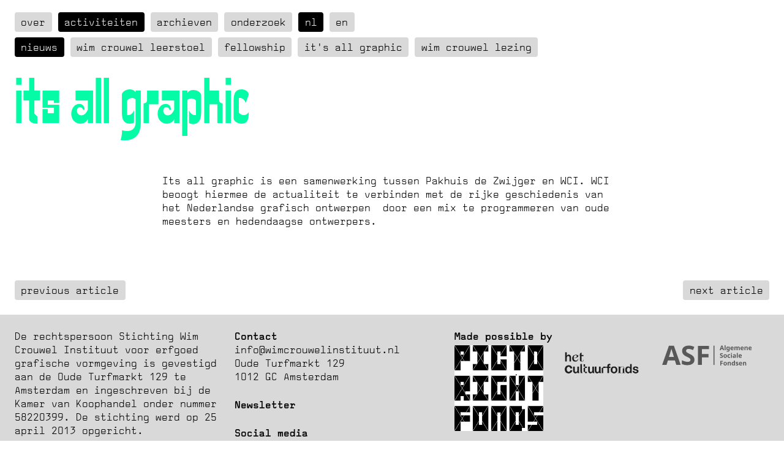

--- FILE ---
content_type: text/html; charset=UTF-8
request_url: https://wimcrouwelinstituut.nl/nl/activities/news/its-all-graphic
body_size: 1870
content:
<!DOCTYPE html>
<html lang="nl" style="--main-color:#03fca5;--weight:600;">
<head>
    <meta charset="utf-8">
<meta http-equiv="x-ua-compatible" content="ie=edge">
<meta name="viewport" content="width=device-width, initial-scale=1, shrink-to-fit=no">

<title>Its all graphic&ensp;&middot;&ensp;Wim Crouwel Instituut</title>

<base href="https://wimcrouwelinstituut.nl/nl">

<meta name="robots" content="index, follow, noodp">
    <meta property="og:title" content="Its all graphic">
    <meta property="og:description" content="[{&quot;content&quot;:{&quot;text&quot;:&quot; Its all graphic is een samenwerking tussen Pakhuis de Zwijger en WCI. WCI beoogt hiermee de actualiteit te verbinden met de rijke geschiedenis van het Nederlandse grafisch ontwerpen&amp;nbsp; door een mix te programmeren van oude meesters en hedendaagse ontwerpers.&amp;nbsp;&amp;lt;\/p&amp;gt; &hellip;">
    <meta property="og:type" content="website">
    <meta property="og:url" content="https://wimcrouwelinstituut.nl/nl/activities/news/its-all-graphic">
    <meta property="og:site_name" content="Wim Crouwel Instituut">

    
    <link rel="stylesheet" href="https://unpkg.com/swiper@^6/swiper-bundle.min.css">


    <link href="https://wimcrouwelinstituut.nl/assets/css/normalize.min.css" rel="stylesheet">
<link href="https://wimcrouwelinstituut.nl/assets/css/index.css?v=1.0" rel="stylesheet">
<link href="https://wimcrouwelinstituut.nl/assets/css/mobile.css" rel="stylesheet">
    <script src="https://wimcrouwelinstituut.nl/assets/js/collapseableItems.js"></script>
</head>
<body class="article">
<script>
    document.body.classList.add('fade-out');
    window.addEventListener('DOMContentLoaded', () => {
        document.body.classList.remove('fade-out');
    });
</script>
<nav class="mainmenu">
            <a class="" href="https://wimcrouwelinstituut.nl/nl/instituut">over</a>
            <a class=" active" href="https://wimcrouwelinstituut.nl/nl/activities">Activiteiten</a>
            <a class="" href="https://wimcrouwelinstituut.nl/nl/archief">Archieven</a>
            <a class="" href="https://wimcrouwelinstituut.nl/nl/research">Onderzoek</a>
            <a class=" active" href="https://wimcrouwelinstituut.nl/nl/activities/news/its-all-graphic" hreflang="nl">nl</a>
            <a class="" href="https://wimcrouwelinstituut.nl/en/activities/news/its-all-graphic" hreflang="en">en</a>
                <nav class="sub">
                            <a class=" active" href="https://wimcrouwelinstituut.nl/nl/activities/news">Nieuws</a>
                            <a class="" href="https://wimcrouwelinstituut.nl/nl/activities/wim-crouwel-leerstoel">Wim Crouwel Leerstoel</a>
                            <a class="" href="https://wimcrouwelinstituut.nl/nl/activities/fellowship-wim-crouwel-instituut">Fellowship</a>
                            <a class="" href="https://wimcrouwelinstituut.nl/nl/activities/it-s-all-graphic">It&#039;s all graphic</a>
                            <a class="" href="https://wimcrouwelinstituut.nl/nl/activities/lezing">Wim Crouwel Lezing</a>
                    </nav>
        </nav>

<main class="article ">
    <article>
        <header class="entryHeading">
            <h1>Its all graphic</h1><h2></h2><h3></h3>        </header>
        <section>
            <p>Its all graphic is een samenwerking tussen Pakhuis de Zwijger en WCI. WCI beoogt hiermee de actualiteit te verbinden met de rijke geschiedenis van het Nederlandse grafisch ontwerpen&nbsp; door een mix te programmeren van oude meesters en hedendaagse ontwerpers.&nbsp;</p><p><br></p>        </section>
    </article>
    <nav class="pagination">
                    <a class="prev" href="https://wimcrouwelinstituut.nl/nl/activities/news/wim-crouwel-lezing">previous article</a>
                            <a class="next" href="https://wimcrouwelinstituut.nl/nl/activities/news/fellowship-wim-crouwel-instituut">next article</a>
            </nav>
</main>


<footer>
    <div class="about">
        <p>De rechtspersoon Stichting Wim Crouwel Instituut voor erfgoed grafische vormgeving is gevestigd aan de Oude Turfmarkt 129 te Amsterdam en ingeschreven bij de Kamer van Koophandel onder nummer 58220399. De stichting werd op 25 april 2013 opgericht.</p>    </div>
    <div class="info-details">
        <div >
            <b>Contact</b>
            <a href="mailto:&#105;&#110;&#102;&#111;&#x40;&#x77;&#105;&#109;&#x63;&#114;&#111;&#x75;&#x77;&#101;&#x6c;&#x69;&#110;&#115;&#x74;&#x69;&#116;&#117;&#x75;&#x74;&#46;&#x6e;&#x6c;">&#105;&#110;&#x66;&#111;&#64;&#x77;&#105;&#x6d;&#99;&#114;&#111;&#117;&#119;&#101;&#x6c;&#x69;&#x6e;&#115;&#x74;&#105;&#116;&#x75;&#x75;&#x74;&#46;&#110;&#x6c;</a>            <p>Oude Turfmarkt 129<br>1012 GC Amsterdam</p>        </div>
        <div >
            <b>Newsletter</b>
        </div>
        <div >
            <b>Social media</b>
                        <a href="https://www.instagram.com/wimcrouwelinstituut/">Instagram</a>
                        <a href="https://www.facebook.com/wimcrouwelinstituut">Facebook</a>
                    </div>
    </div>
    <div class="sponsors">
        <b>Made possible by </b>
        <div>
                            <img src="https://wimcrouwelinstituut.nl/media/site/20c7027ad1-1696508569/4.-pictoright-fonds-logo-002-500x.jpg" alt="">
                            <img src="https://wimcrouwelinstituut.nl/media/site/2af6a6c7c5-1756997097/cf_logo_zwart_3-500x.png" alt="">
                            <img src="https://wimcrouwelinstituut.nl/media/site/6dfc399b1c-1639427449/logo.svg" alt="">
                    </div>
    </div>


    <div class="copyright">
        <b>Copyright © 2026 Wim Crouwel Instituut</b>     </div>
</footer>

<script type="module">
    import { useLazyload } from '/assets/js/useLazyload.js';

    const observer = useLazyload();
    observer.observe();

</script>

<script>
    var anchors = document.getElementsByTagName(':not(nav) a');
    for(i=0, len=anchors.length; i<len; i++){
        anchors[i].addEventListener('click', function(e){
            document.body.classList.add('transition');
        });
    }
</script>

<script src="https://wimcrouwelinstituut.nl/assets/js/index.js"></script>
<script src="https://wimcrouwelinstituut.nl/assets/js/accordion.js"></script>
</body>
</html>


--- FILE ---
content_type: image/svg+xml
request_url: https://wimcrouwelinstituut.nl/media/site/6dfc399b1c-1639427449/logo.svg
body_size: 2169
content:
<svg id="Laag_1" data-name="Laag 1" xmlns="http://www.w3.org/2000/svg" viewBox="0 0 188.63 42.76"><defs><style>.cls-1,.cls-2{fill:#0069b4;}.cls-2{stroke:#0069b4;stroke-width:2px;}</style></defs><title>ASF-logo_DEF</title><path class="cls-1" d="M488.32,327.49l-.7-2.29h-3.51l-.7,2.29h-2.2l3.4-9.67h2.5l3.41,9.67Zm-1.19-4q-1-3.12-1.09-3.52t-.17-.65q-.22.84-1.24,4.17Z" transform="translate(-360 -317.24)"/><path class="cls-1" d="M493.59,327.49h-2V317.24h2Z" transform="translate(-360 -317.24)"/><path class="cls-1" d="M502.13,327.5a3,3,0,0,1-.93,2.41,4,4,0,0,1-2.76.82,7.74,7.74,0,0,1-2.75-.43v-1.61a7.29,7.29,0,0,0,2.87.57q1.55,0,1.55-1.67v-.14l.06-.9h-.06a2.33,2.33,0,0,1-2.09,1.09,2.37,2.37,0,0,1-2.05-1,4.71,4.71,0,0,1-.73-2.78A4.64,4.64,0,0,1,496,321a2.45,2.45,0,0,1,2.08-1,2.49,2.49,0,0,1,2.13,1.08h.05l.16-.94h1.7ZM498.74,326a1.36,1.36,0,0,0,1.16-.46,2.54,2.54,0,0,0,.35-1.51v-.24a3,3,0,0,0-.37-1.7,1.34,1.34,0,0,0-1.18-.52q-1.42,0-1.42,2.23a3.1,3.1,0,0,0,.35,1.65A1.21,1.21,0,0,0,498.74,326Z" transform="translate(-360 -317.24)"/><path class="cls-1" d="M507.56,327.62a3.8,3.8,0,0,1-2.78-1,3.72,3.72,0,0,1-1-2.78,4.09,4.09,0,0,1,.93-2.86,3.3,3.3,0,0,1,2.56-1,3.25,3.25,0,0,1,2.43.89,3.37,3.37,0,0,1,.87,2.46v1h-4.75a1.94,1.94,0,0,0,.51,1.34,1.79,1.79,0,0,0,1.33.48,5.52,5.52,0,0,0,1.26-.14,6.3,6.3,0,0,0,1.24-.44v1.55a4.72,4.72,0,0,1-1.13.39A7.11,7.11,0,0,1,507.56,327.62Zm-.28-6.21a1.28,1.28,0,0,0-1,.41,1.88,1.88,0,0,0-.42,1.15h2.82a1.68,1.68,0,0,0-.39-1.15A1.32,1.32,0,0,0,507.28,321.41Z" transform="translate(-360 -317.24)"/><path class="cls-1" d="M518.8,327.49h-2v-4.3a2.17,2.17,0,0,0-.27-1.2.94.94,0,0,0-.84-.4,1.22,1.22,0,0,0-1.12.57,3.71,3.71,0,0,0-.35,1.86v3.47h-2v-7.37h1.53l.27.94h.11a2,2,0,0,1,.86-.79,2.78,2.78,0,0,1,1.28-.29,2.31,2.31,0,0,1,2.24,1.08h.18a2,2,0,0,1,.87-.8,2.91,2.91,0,0,1,1.3-.28,2.57,2.57,0,0,1,1.89.64,2.82,2.82,0,0,1,.64,2.06v4.8h-2v-4.3a2.17,2.17,0,0,0-.27-1.2.94.94,0,0,0-.84-.4,1.25,1.25,0,0,0-1.1.53,3,3,0,0,0-.37,1.67Z" transform="translate(-360 -317.24)"/><path class="cls-1" d="M528.78,327.62a3.8,3.8,0,0,1-2.78-1,3.72,3.72,0,0,1-1-2.78,4.09,4.09,0,0,1,.93-2.86,3.3,3.3,0,0,1,2.56-1,3.25,3.25,0,0,1,2.43.89,3.37,3.37,0,0,1,.87,2.46v1H527a1.94,1.94,0,0,0,.51,1.34,1.79,1.79,0,0,0,1.33.48,5.52,5.52,0,0,0,1.26-.14,6.3,6.3,0,0,0,1.24-.44v1.55a4.72,4.72,0,0,1-1.13.39A7.11,7.11,0,0,1,528.78,327.62Zm-.28-6.21a1.28,1.28,0,0,0-1,.41,1.88,1.88,0,0,0-.42,1.15h2.82a1.68,1.68,0,0,0-.39-1.15A1.32,1.32,0,0,0,528.5,321.41Z" transform="translate(-360 -317.24)"/><path class="cls-1" d="M540.22,327.49h-2v-4.3a2.07,2.07,0,0,0-.28-1.2,1,1,0,0,0-.9-.4,1.36,1.36,0,0,0-1.22.56,3.49,3.49,0,0,0-.38,1.87v3.47h-2v-7.37H535l.27.94h.11a2.12,2.12,0,0,1,.93-.81,3.15,3.15,0,0,1,1.34-.27,2.58,2.58,0,0,1,2,.7,2.79,2.79,0,0,1,.67,2Z" transform="translate(-360 -317.24)"/><path class="cls-1" d="M545.62,327.62a3.8,3.8,0,0,1-2.78-1,3.72,3.72,0,0,1-1-2.78,4.09,4.09,0,0,1,.93-2.86,3.3,3.3,0,0,1,2.56-1,3.24,3.24,0,0,1,2.43.89,3.37,3.37,0,0,1,.87,2.46v1h-4.75a1.93,1.93,0,0,0,.51,1.34,1.79,1.79,0,0,0,1.33.48A5.52,5.52,0,0,0,547,326a6.31,6.31,0,0,0,1.24-.44v1.55a4.72,4.72,0,0,1-1.13.39A7.1,7.1,0,0,1,545.62,327.62Zm-.28-6.21a1.27,1.27,0,0,0-1,.41,1.88,1.88,0,0,0-.42,1.15h2.82a1.68,1.68,0,0,0-.39-1.15A1.32,1.32,0,0,0,545.34,321.41Z" transform="translate(-360 -317.24)"/><path class="cls-1" d="M488.11,341a2.49,2.49,0,0,1-.94,2.06,4.08,4.08,0,0,1-2.61.75,6.13,6.13,0,0,1-2.73-.58v-1.9a11.21,11.21,0,0,0,1.65.61,4.89,4.89,0,0,0,1.24.18,1.76,1.76,0,0,0,1-.26.88.88,0,0,0,.36-.76.84.84,0,0,0-.16-.5,1.77,1.77,0,0,0-.46-.42,11.94,11.94,0,0,0-1.25-.65,5.91,5.91,0,0,1-1.32-.8,3,3,0,0,1-.71-.89,2.54,2.54,0,0,1-.26-1.19,2.49,2.49,0,0,1,.87-2,3.6,3.6,0,0,1,2.39-.73,5.66,5.66,0,0,1,1.43.18,9.84,9.84,0,0,1,1.43.5l-.66,1.59a9.64,9.64,0,0,0-1.27-.44,4.11,4.11,0,0,0-1-.13,1.31,1.31,0,0,0-.89.27.89.89,0,0,0-.31.7.87.87,0,0,0,.13.47,1.37,1.37,0,0,0,.4.39,12.29,12.29,0,0,0,1.29.68,5.15,5.15,0,0,1,1.85,1.29A2.53,2.53,0,0,1,488.11,341Z" transform="translate(-360 -317.24)"/><path class="cls-1" d="M496.39,340a4,4,0,0,1-.95,2.81,3.44,3.44,0,0,1-2.64,1,3.69,3.69,0,0,1-1.87-.46,3.09,3.09,0,0,1-1.25-1.33,4.48,4.48,0,0,1-.43-2,3.94,3.94,0,0,1,.94-2.81,3.46,3.46,0,0,1,2.65-1,3.72,3.72,0,0,1,1.87.46A3.08,3.08,0,0,1,496,338,4.44,4.44,0,0,1,496.39,340Zm-5.09,0a3.09,3.09,0,0,0,.36,1.65,1.28,1.28,0,0,0,1.17.56,1.26,1.26,0,0,0,1.16-.56,3.14,3.14,0,0,0,.35-1.66,3,3,0,0,0-.36-1.64,1.51,1.51,0,0,0-2.33,0A3,3,0,0,0,491.3,340Z" transform="translate(-360 -317.24)"/><path class="cls-1" d="M501,343.81q-3.44,0-3.44-3.77a4,4,0,0,1,.94-2.87,3.51,3.51,0,0,1,2.68-1,5.11,5.11,0,0,1,2.29.5l-.59,1.55q-.47-.19-.88-.31a2.85,2.85,0,0,0-.82-.12q-1.57,0-1.57,2.23t1.57,2.16a3.58,3.58,0,0,0,1.07-.15,3.87,3.87,0,0,0,1-.48v1.72a3.23,3.23,0,0,1-1,.43A5.54,5.54,0,0,1,501,343.81Z" transform="translate(-360 -317.24)"/><path class="cls-1" d="M504.9,334.41q0-1,1.09-1t1.09,1a1,1,0,0,1-.27.73,1.15,1.15,0,0,1-.82.26Q504.9,335.4,504.9,334.41Zm2.09,9.27h-2v-7.37h2Z" transform="translate(-360 -317.24)"/><path class="cls-1" d="M513.78,343.68l-.39-1h-.05a3,3,0,0,1-1,.89,3.37,3.37,0,0,1-1.4.25,2.26,2.26,0,0,1-1.67-.61,2.33,2.33,0,0,1-.61-1.73,1.94,1.94,0,0,1,.82-1.73,4.75,4.75,0,0,1,2.47-.62l1.28,0v-.32a1,1,0,0,0-1.15-1.12,5.22,5.22,0,0,0-2.07.53l-.67-1.36a6,6,0,0,1,2.82-.67,3.51,3.51,0,0,1,2.27.65,2.39,2.39,0,0,1,.79,2v4.91Zm-.59-3.41-.78,0a2.49,2.49,0,0,0-1.3.32,1,1,0,0,0-.43.88q0,.85,1,.85a1.54,1.54,0,0,0,1.12-.4,1.41,1.41,0,0,0,.42-1.07Z" transform="translate(-360 -317.24)"/><path class="cls-1" d="M519.26,343.68h-2V333.43h2Z" transform="translate(-360 -317.24)"/><path class="cls-1" d="M524.71,343.81a3.8,3.8,0,0,1-2.78-1,3.72,3.72,0,0,1-1-2.78,4.09,4.09,0,0,1,.93-2.86,3.3,3.3,0,0,1,2.56-1,3.25,3.25,0,0,1,2.43.89,3.37,3.37,0,0,1,.87,2.46v1H523a1.94,1.94,0,0,0,.51,1.34,1.79,1.79,0,0,0,1.33.48,5.52,5.52,0,0,0,1.26-.14,6.3,6.3,0,0,0,1.24-.44v1.55a4.72,4.72,0,0,1-1.13.39A7.11,7.11,0,0,1,524.71,343.81Zm-.28-6.21a1.28,1.28,0,0,0-1,.41,1.88,1.88,0,0,0-.42,1.15h2.82a1.68,1.68,0,0,0-.39-1.15A1.32,1.32,0,0,0,524.42,337.6Z" transform="translate(-360 -317.24)"/><path class="cls-1" d="M484.44,359.87h-2v-9.63h5.52v1.67h-3.51v2.48h3.27v1.67h-3.27Z" transform="translate(-360 -317.24)"/><path class="cls-1" d="M496.37,356.17a4,4,0,0,1-.95,2.81,3.44,3.44,0,0,1-2.64,1,3.69,3.69,0,0,1-1.87-.46,3.09,3.09,0,0,1-1.25-1.33,4.48,4.48,0,0,1-.43-2,3.94,3.94,0,0,1,.94-2.81,3.46,3.46,0,0,1,2.65-1,3.72,3.72,0,0,1,1.87.46,3.08,3.08,0,0,1,1.25,1.32A4.44,4.44,0,0,1,496.37,356.17Zm-5.09,0a3.09,3.09,0,0,0,.36,1.65,1.28,1.28,0,0,0,1.17.56,1.26,1.26,0,0,0,1.16-.56,3.14,3.14,0,0,0,.35-1.66,3,3,0,0,0-.36-1.64,1.51,1.51,0,0,0-2.33,0A3,3,0,0,0,491.27,356.17Z" transform="translate(-360 -317.24)"/><path class="cls-1" d="M504.82,359.87h-2v-4.3a2.07,2.07,0,0,0-.28-1.2,1,1,0,0,0-.9-.4,1.36,1.36,0,0,0-1.22.56,3.5,3.5,0,0,0-.38,1.87v3.47h-2V352.5h1.53l.27.94h.11a2.12,2.12,0,0,1,.93-.81,3.15,3.15,0,0,1,1.34-.27,2.58,2.58,0,0,1,1.95.7,2.79,2.79,0,0,1,.67,2Z" transform="translate(-360 -317.24)"/><path class="cls-1" d="M509.22,360a2.39,2.39,0,0,1-2-1,5.65,5.65,0,0,1,0-5.62,2.45,2.45,0,0,1,2.08-1,2.4,2.4,0,0,1,2.12,1.08h.07a8.22,8.22,0,0,1-.15-1.47v-2.36h2v10.25h-1.54l-.39-1h-.09A2.3,2.3,0,0,1,509.22,360Zm.7-1.6a1.36,1.36,0,0,0,1.13-.45,2.61,2.61,0,0,0,.39-1.52v-.22a3,3,0,0,0-.37-1.7,1.36,1.36,0,0,0-1.19-.51,1.18,1.18,0,0,0-1,.57,3,3,0,0,0-.37,1.66,2.88,2.88,0,0,0,.38,1.63A1.23,1.23,0,0,0,509.93,358.4Z" transform="translate(-360 -317.24)"/><path class="cls-1" d="M520.57,357.68a2,2,0,0,1-.79,1.73,3.89,3.89,0,0,1-2.36.59,7.38,7.38,0,0,1-1.37-.11,5.17,5.17,0,0,1-1.06-.32v-1.66a7,7,0,0,0,1.26.44,5.11,5.11,0,0,0,1.23.18q1.09,0,1.09-.63a.53.53,0,0,0-.15-.39,2.08,2.08,0,0,0-.5-.34q-.36-.19-.95-.44a6,6,0,0,1-1.25-.66,1.86,1.86,0,0,1-.58-.69,2.29,2.29,0,0,1-.18-1,1.75,1.75,0,0,1,.76-1.52,3.71,3.71,0,0,1,2.16-.54,6.12,6.12,0,0,1,2.59.58l-.61,1.45q-.55-.24-1-.39a3.25,3.25,0,0,0-1-.15q-.89,0-.89.48a.56.56,0,0,0,.29.47,7.78,7.78,0,0,0,1.26.59,5.84,5.84,0,0,1,1.26.65,1.93,1.93,0,0,1,.59.7A2.15,2.15,0,0,1,520.57,357.68Z" transform="translate(-360 -317.24)"/><path class="cls-1" d="M525.47,360a3.8,3.8,0,0,1-2.78-1,3.72,3.72,0,0,1-1-2.78,4.09,4.09,0,0,1,.93-2.86,3.3,3.3,0,0,1,2.56-1,3.24,3.24,0,0,1,2.43.89,3.37,3.37,0,0,1,.87,2.46v1h-4.75a1.93,1.93,0,0,0,.51,1.34,1.79,1.79,0,0,0,1.33.48,5.52,5.52,0,0,0,1.26-.14,6.31,6.31,0,0,0,1.24-.44v1.55a4.72,4.72,0,0,1-1.13.39A7.1,7.1,0,0,1,525.47,360Zm-.28-6.21a1.27,1.27,0,0,0-1,.41,1.88,1.88,0,0,0-.42,1.15h2.82a1.68,1.68,0,0,0-.39-1.15A1.32,1.32,0,0,0,525.19,353.79Z" transform="translate(-360 -317.24)"/><path class="cls-1" d="M536.91,359.87h-2v-4.3a2.07,2.07,0,0,0-.28-1.2,1,1,0,0,0-.9-.4,1.36,1.36,0,0,0-1.22.56,3.5,3.5,0,0,0-.38,1.87v3.47h-2V352.5h1.53l.27.94H532a2.12,2.12,0,0,1,.93-.81,3.15,3.15,0,0,1,1.34-.27,2.58,2.58,0,0,1,1.95.7,2.79,2.79,0,0,1,.67,2Z" transform="translate(-360 -317.24)"/><path class="cls-1" d="M389.87,358.85l-2.93-9.63H372.18l-2.93,9.63H360l14.28-40.64h10.49l14.34,40.64Zm-5-16.83q-4.07-13.09-4.58-14.81t-.73-2.71q-.91,3.54-5.23,17.52Z" transform="translate(-360 -317.24)"/><path class="cls-1" d="M428.1,347.62a10.46,10.46,0,0,1-3.94,8.64q-3.94,3.16-11,3.16A25.78,25.78,0,0,1,401.72,357v-8a47.19,47.19,0,0,0,6.94,2.57,20.48,20.48,0,0,0,5.19.75,7.39,7.39,0,0,0,4.33-1.08,3.69,3.69,0,0,0,1.51-3.21,3.55,3.55,0,0,0-.66-2.12,7.44,7.44,0,0,0-2-1.79,50.51,50.51,0,0,0-5.25-2.74,24.86,24.86,0,0,1-5.56-3.35,12.58,12.58,0,0,1-3-3.74,10.67,10.67,0,0,1-1.11-5,10.46,10.46,0,0,1,3.64-8.44q3.64-3.07,10.06-3.07a23.78,23.78,0,0,1,6,.75,41.47,41.47,0,0,1,6,2.1l-2.77,6.67a40.45,40.45,0,0,0-5.36-1.85,17.26,17.26,0,0,0-4.17-.53,5.52,5.52,0,0,0-3.74,1.14,3.75,3.75,0,0,0-1.3,3,3.67,3.67,0,0,0,.52,2,5.77,5.77,0,0,0,1.68,1.63,51.72,51.72,0,0,0,5.44,2.84q5.67,2.71,7.78,5.44A10.62,10.62,0,0,1,428.1,347.62Z" transform="translate(-360 -317.24)"/><path class="cls-1" d="M443.88,358.85h-8.44V318.38h23.2v7H443.88v10.44h13.73v7H443.88Z" transform="translate(-360 -317.24)"/><line class="cls-2" x1="109.21" y1="0.72" x2="109.21" y2="41.62"/></svg>